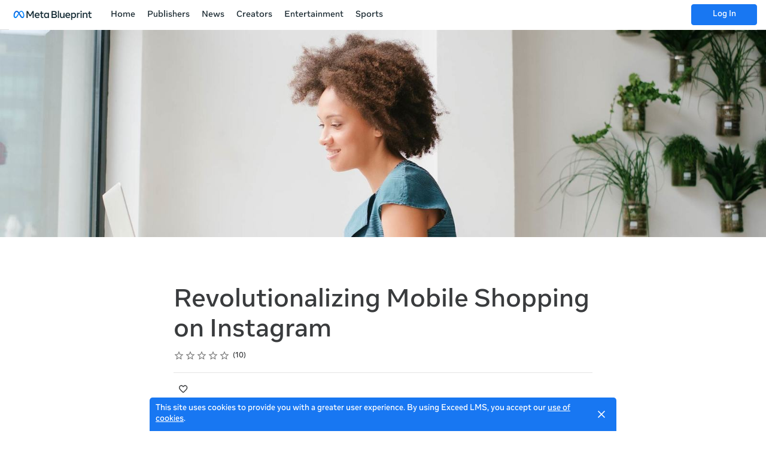

--- FILE ---
content_type: text/html; charset=utf-8
request_url: https://formedia.facebookblueprint.com/student/activity/238659-revolutionalizing-mobile-shopping-on-instagram?sid=6a9c8d0b-3504-4dfe-9dfa-87a27e459a0a&sid_i=4
body_size: 16481
content:

<!DOCTYPE html>
<html class="" lang="en" dir="ltr" data-timezone="America/New_York">
<head>

<script>
  window.Intellum = {
    ...window.Intellum,
    accountName: 'Learn new skills to build your brand or business',
    accountFullDomain: 'https://www.facebookblueprint.com/',
    datepickerI18n: {
      previousMonth: "Previous Month",
      nextMonth: "Next Month",
      weekdays: ["Sunday","Monday","Tuesday","Wednesday","Thursday","Friday","Saturday"],
      weekdaysShort: ["Sun","Mon","Tue","Wed","Thu","Fri","Sat"],
      months: ["January","February","March","April","May","June","July","August","September","October","November","December"],
    },
    i18nStrings: {
      add_text_here: "Add text here",
      in_days: "in {{COUNT}} days",
      in_hours: "in {{COUNT}} hours",
      in_minutes: "in {{COUNT}} minutes",
      in_one_hour: "in 1 hour",
      in_one_minute: "in 1 minute",
      item_dropped: "\"{{ITEM NAME}}\" dropped at position {{POSITION}} of {{TOTAL ITEMS}}.",
      item_grabbed: "\"{{ITEM NAME}}\" grabbed. Current position: {{POSITION}} of {{TOTAL ITEMS}}. Use up and down keys to move the item, space bar to drop it, Escape to cancel.",
      item_move_canceled: "Move of \"{{ITEM NAME}}\" canceled.",
      item_moved_to_position: "\"{{ITEM NAME}}\" moved to position {{POSITION}} of {{TOTAL ITEMS}}.",
      item_moved_to_position_in_list: "\"{{ITEM NAME}}\" moved to position {{POSITION}} of {{TOTAL ITEMS}} in \"{{LIST NAME}}.\"",
      live_now: "LIVE NOW",
      loading: "Loading...",
      processing_ellipsis: "Processing...",
      remove: "Remove",
      removing_ellipsis: "Removing...",
      saving_ellipsis: "Saving...",
      search_results: "Search Results",
      showing_item_position_of_total: "Showing item {{POSITION}} of {{TOTAL ITEMS}}",
      start_creating_content: "Start creating content",
      there_was_a_problem_getting_your_updates: "There was a problem in getting your updates.",
      tomorrow: "tomorrow",
      topicsSuggestionEmpty: "Sorry. We've run out of suggested topics.",
      topicsSelectionEmpty: "No topics have been assigned to this activity.",
      topicsFollowedSelectionEmpty: "No topics have been followed yet.",
      upload_canceled: "The upload was canceled.",
      uploadfile_no_file_selected: "No file selected",
      uploadfile_uploading_msg: "Uploading {{FILENAME}}",
      uploadfile_error_format_msg: "{{FILENAME}} is not the correct file type. Please try again.",
      uploadfile_error_size_coursefile_msg: "{{FILENAME}} is too large. Size limit: 10MB for images, 3GB for videos and audio.",
      uploadfile_error_size_msg: "{{FILENAME}} is too big. Please try again.",
      uploadfile_error_msg: "There was a problem uploading {{FILENAME}}. Please try again.",
      uploading_ellipsis: "Uploading...",
      use_menu_edit_html: "Use menu to edit HTML",
      when_datepicket_widget_appears: "When the datepicker widget appears, use arrow keys to navigate dates and select a date.",
    },
    mediumEditorI18n: {
      bold: "Bold",
      italic: "Italic",
      link: "Link",
      title: "Title",
      subtitle: "Subtitle",
      unorderedList: "Unordered List",
      orderedList: "Ordered List",
      quote: "Quote",
      linkPlaceholderText: "Paste or type a link...",
      save: "Save",
      close: "Close",
    },
    properties: {
      courseContentFileSizeConstraintsInMB: {
        image: 10485760,
        video: 3221225472,
        audio: 3221225472,
      },
    },
    translation_paths: {
        'ar': '/locales/ar.82eb70d8752db6fb99ff69988134ac3e.json',
        'bg': '/locales/bg.c7cc97dea99387391ce4000a82bfccfc.json',
        'bn': '/locales/bn.140455b821f1989b842da1ec1bb9df5d.json',
        'cs': '/locales/cs.94e96c864f5db7684d01c04354851d13.json',
        'da': '/locales/da.029a6258e33e99988d173cb1183ea637.json',
        'de': '/locales/de.27e2065e5794ca7ba3c943ce85d9835c.json',
        'el': '/locales/el.ed1f806487b4d36b7ac33c1dbdfc3a45.json',
        'en-AU': '/locales/en-AU.ebd89ff57f0b6b703674ebebe1d6bb00.json',
        'en-CA': '/locales/en-CA.26f1c2a40f9827febdd6eff9d9267f8c.json',
        'en-GB': '/locales/en-GB.81e81ddc55c661e9f5b0f6c81206f4df.json',
        'en-IN': '/locales/en-IN.0dc88e0e462cc707b85fc619dbfdc98e.json',
        'en-SG': '/locales/en-SG.6aad46d009323900eeb7a34884a21c39.json',
        'en': '/locales/en.eae06126a7a3cb1274079e70b55bf051.json',
        'es-419': '/locales/es-419.3a6538992d01f145b64d31b57df0472e.json',
        'es-MX': '/locales/es-MX.831cbf979324df824de58d32902e9918.json',
        'es': '/locales/es.83732d5c5207c7afe61ccb185d0e8018.json',
        'et': '/locales/et.c98359aa61c8bc881784ac0c2177e912.json',
        'fi': '/locales/fi.06ddf8e6b886b4bc960bb0ff0264ebce.json',
        'fr-CA': '/locales/fr-CA.339748a249e287df2a649cec1e3072c2.json',
        'fr': '/locales/fr.dab9e17b2acac25d80a661ba5c9c0d2e.json',
        'he': '/locales/he.62270d662a0b5630d60c0ec841c0bbea.json',
        'hi': '/locales/hi.ba939aa5160e1460bbbe0455594e9439.json',
        'hr': '/locales/hr.69702bbb0cd9571d90dc455a5e4b02a0.json',
        'hu': '/locales/hu.8b37181608775d9f0516160dfab7bb92.json',
        'id': '/locales/id.093c5fe13b0f582a3af7ee0db673b1dc.json',
        'it': '/locales/it.435558835c2ee67948f5dd554470ac81.json',
        'ja': '/locales/ja.de6b810f2b6c43de43b92466f2f9bbaf.json',
        'kn': '/locales/kn.21b08f9407a0ccec7f551f7382af1e20.json',
        'ko': '/locales/ko.2d10ce327009be7efd1664442f5fedd2.json',
        'lt': '/locales/lt.580b1ce3d05447f72bceeeb88f44e1b5.json',
        'lv': '/locales/lv.c5d3c1d787e53c5eac20beddc428e6cc.json',
        'mn': '/locales/mn.b80e1f22931d119cc603e6b3e9d276c8.json',
        'mr': '/locales/mr.3f6a1f8b9e44bb1c4cd5a2ba5260c460.json',
        'ms': '/locales/ms.486d614f3ff675e5c2f2ce42e407ac1d.json',
        'my': '/locales/my.b2fc4e5fa3021fbb74d7483f7a158ba9.json',
        'nb': '/locales/nb.c662a4186504217e5138f4405c5ac02b.json',
        'nl': '/locales/nl.f7ac85da1b8dfbc3ecdd55f4bc2bd037.json',
        'pl': '/locales/pl.788fc13f98adda8b56683a2a3597605e.json',
        'pt-BR': '/locales/pt-BR.83a244af60cee4362f6e9af4a0b25224.json',
        'pt-PT': '/locales/pt-PT.7be5e629f21e269201da96cf4bf274c8.json',
        'ro': '/locales/ro.ffcf617f4613e4936468f28e04ccd327.json',
        'ru': '/locales/ru.ba578a7c824c87375a1acbd449adc276.json',
        'si': '/locales/si.f273f442ed27994a2a51bb85ac0633f2.json',
        'sk': '/locales/sk.0059f5ef3205e28f17b3c9bdee2119da.json',
        'sl': '/locales/sl.536950420cbc990340740a1f19b67bc4.json',
        'sr-Cyrl': '/locales/sr-Cyrl.97abfc018aec6c152885627c7f516ad4.json',
        'sr-Latn': '/locales/sr-Latn.0e96c3f98395a3bcdebaecbdae8fa21b.json',
        'sv': '/locales/sv.22b37f3125ec620c9c915655ea0c84c5.json',
        'ta': '/locales/ta.0cf54a3070746cfbab4b00240f331e9d.json',
        'te': '/locales/te.b95c79b5e5af8d5710cbb50c77e4cc79.json',
        'th': '/locales/th.8a2d430a8c442fbe35e211e2185fd56b.json',
        'tr': '/locales/tr.268226fb3638d41cba7b84b4fcdfbc81.json',
        'uk': '/locales/uk.7daae2d305884359e564eefb9dcaee40.json',
        'vi': '/locales/vi.9138964f55bc054d63abfa4c30147ecb.json',
        'zh-CN': '/locales/zh-CN.77ddfc89407df36e6acd0c33145e5881.json',
        'zh-TW': '/locales/zh-TW.472774415ba4a4aa566a8460cc4e8176.json',
    },
  };
</script>



  <meta http-equiv="X-UA-Compatible" content="IE=edge">
  <link rel="icon" type="image/png" href="https://facebook-cdn.exceedlms.com/uploads/organizations/favicons/1261/small/M_Favicon_32x32.png?1637607841&amp;Policy=[base64]&amp;Signature=Ob4BIJBt~X1-w50mRi1OyxLLhHq-7PJiRXrRDt~3eZftSLQyREGS2z1LQftN63835Eq3iND59BsUiF1cERRsQQnrbc7lGHs025YBWlsKwC2oDO7UIBQINCVug~ncrPl~BuRf1wL2oWYYiDEjaZBumajFpv~RSJ5PdIlXaQaxFx79P5ZHCg6dd9xbhUK5t2p-Np1-nS62y97sf0RHAsA~fgEh92N2PT7rtNNMxel11K1UlzPsYES-uj05ojCqrVmeKQykt1X1J1rqPHPcBMHi4UTapX8T8j5ipyjRLni9pEbnMnhVUZa0RiwCBsyeqxhaWTmuISWGmTOzdzU2Mv5hnw__&amp;Key-Pair-Id=APKAJINUZDMKZJI5I6DA" sizes="16x16">
  <link rel="icon" type="image/png" href="https://facebook-cdn.exceedlms.com/uploads/organizations/favicons/1261/medium/M_Favicon_32x32.png?1637607841&amp;Policy=[base64]&amp;Signature=GVGdI2h87nocPn7fN0P2Mb0Q3VzXTlymEJ~E9t6RwKB0EwpAmffJt8al09WLKTqqp2kjdTFbdLPGClXn6V~JB6gmRtrr6~Y2nHAbHi8dh07~FTDjXrRNgwLqHd8yNqExuHy2KjS2nhYN765QZ3r9XYEjZ4pI4bgcNgxfBNK7yrxfi-SnCiU~PbokjifM0x8b5RNGkLDgXNzidHLS9XsotS6hj9ymAmAtEfSDwTOnpFU8PkueO3uH3hKACzshspAutbc3p74yqi3E6qsnC3TS7B2i14YrUJ3jcZqSBSljMFqcULYhNMzyVH2rtMjZKCkqWvcgzZPDu1y-mDBfKqvGSg__&amp;Key-Pair-Id=APKAJINUZDMKZJI5I6DA" sizes="32x32">
  <link rel="icon" type="image/png" href="https://facebook-cdn.exceedlms.com/uploads/organizations/favicons/1261/large/M_Favicon_32x32.png?1637607841&amp;Policy=[base64]&amp;Signature=SYgmCWAFZ-6Wx72PP7FUmzkhyprqFPBhYo5TqGIgPXwSRRMCkjUFfLg3TqSA6cbJR0IBwEg7hLRs5Z28F1w4dwZieQy9Va-fPOcVum4~SsTl8wEPdMyqBBxpACMxiO~5S0B3LFKklHsd-FF~~sRDMeo-txWbuheerilleGycunrF9VMLuk2xBrR~l7~tmDHvt~6yF-bQgjRwUSyQHEZGZcVLHYtJt45j8aJoO0TkOlaOKNITyZD0opoibPAmI8AUDMtvZjh0CMCeNzG7i27Q~YMOqVxNQXhv2f-0PBQGiPOE46ueyym-NzloyJb5Eh~mDuYv3HCgRR8hd1aPBhfJkw__&amp;Key-Pair-Id=APKAJINUZDMKZJI5I6DA" sizes="96x96">

  <meta charset="utf-8" />
  

    <meta name="viewport" content="width=device-width, initial-scale=1.0" />
    <meta name="apple-mobile-web-app-capable" content="yes">
    <meta name="apple-mobile-web-app-status-bar-style" content="white">







      <title>Revolutionalizing Mobile Shopping on Instagram : Learn new skills to build your brand or business</title>

    <meta name="description" content="







Learn all there is to know about Instagram Shopping. Whether you&#39;re in commerce or a creator, this webinar will show you the ways in which you can transform your online presence into a business.For Entertainment, News and Sports."/>


    <meta content="https://exceed-facebook-production-v2-main.s3.amazonaws.com/uploads/organizations/open_graph_images/1261/full/Opengraph_MetaBP__1200_630_updated.png" property="og:image" />


  <link rel="stylesheet" href="https://fonts.googleapis.com/css?family=Montserrat:100,100i,300,300i,400,400i,500,500i,700,700i&subset=latin-ext" media="all" />
<link rel="stylesheet" href="https://formedia.facebookblueprint.com/custom_fonts/1261/font_faces-1762444857576815.css" media="all" />

  <link rel="stylesheet" href="/assets/facebook/all-241a483d0d54aff7581773c6db0fc7f6ce0524419a693e9980ab828d63e23aad.css" media="all" />
  <link rel="stylesheet" href="/theme/1261-gked-as-of-sep-2025-for-media/1769597485/styles.css" media="all" />
  

  <meta name="csrf-param" content="authenticity_token" />
<meta name="csrf-token" content="NqJ5kjWSDb8FsFh2yom9qDQdNTosdfNHRtBIjt4/xa0iKW7wDMMqASo/mjpN0MaCt9GKfx+bXSYBrv7sM8TP6A==" />

      <meta property="og:type" content="exceedlms:lmscourse" />
<meta name="twitter:card" content="summary" />
<meta property="og:title" content="Revolutionalizing Mobile Shopping on Instagram" />
<meta property="og:url" content="https://formedia.facebookblueprint.com/student/activity/238659-revolutionalizing-mobile-shopping-on-instagram?sid=6a9c8d0b-3504-4dfe-9dfa-87a27e459a0a&amp;sid_i=4" />
  <meta property="og:image" content="https://exceed-facebook-production-v2-main.s3.amazonaws.com/uploads/resource_course_pictures/targets/419691/w550/tc-stocksy-txp561e3d139fq200-originaldelivery-701587.jpg" />
<meta property="og:site_name" content="Learn new skills to build your brand or business" />


<meta name="description" property="og:description" content="" />
<meta name="keywords" property="og:keywords" content="" />
  <meta property="exceed:course_type" content="CoursePage" />
  <meta property="exceed:embeddable" content="true" />
    <meta property="og:article:tag" content="Publishers" />
    <meta property="og:article:tag" content="For Media" />
    <meta property="og:article:tag" content="Creators" />
    <meta property="og:article:tag" content="Sports" />
    <meta property="og:article:tag" content=" Facebook for Media" />
    <meta property="og:article:tag" content="News" />
    <meta property="og:article:tag" content="Entertainment" />
    <meta property="og:article:tag" content="On-Demand ALL content" />
    <meta property="og:article:tag" content="Revenue Products" />
<meta property="og:locale" content="en" />

    <link rel="alternate" hreflang="en" href="https://www.facebookblueprint.com/student/page/238659-revolutionalizing-mobile-shopping-on-instagram" />

    <link rel="canonical" href="https://www.facebookblueprint.com/student/page/238659-revolutionalizing-mobile-shopping-on-instagram" />

  <script type="application/ld+json">
    {"@context":"http://schema.org","@type":"Course","inLanguage":"en","isAccessibleForFree":true,"courseCode":"FBMedia-ENG-OD-238659","coursePrerequisites":"none","name":"Revolutionalizing Mobile Shopping on Instagram","description":null,"keywords":["Publishers","For Media","Creators","Sports"," Facebook for Media","News","Entertainment","On-Demand ALL content","Revenue Products"],"image":"https://exceed-facebook-production-v2-main.s3.amazonaws.com/uploads/resource_course_pictures/targets/419691/w550/tc-stocksy-txp561e3d139fq200-originaldelivery-701587.jpg","url":"https://formedia.facebookblueprint.com/student/path/238659-revolutionalizing-mobile-shopping-on-instagram","provider":{"@type":"Organization","name":"Facebook - Blueprint"},"aggregateRating":{"@type":"AggregateRating","ratingValue":5.0,"reviewCount":10}}
  </script>



  

  <script>
    window.dataLayer = window.dataLayer || [];
    window.dataLayer.push(
      {'user_id': null}
    );
    window.dataLayer.push({'cluster': "facebook"});
      window.dataLayer.push(
        { 'course_id': 238659 },
        { 'enrollment_id': },
        { 'course_type': 'CoursePage' },
        { 'course_subtype': null },
        { 'is_enrolled': true }
      );
    window.dataLayer.push({'environment': "production"})
</script>

  <script>
    window.IntellumDataLayer = window.IntellumDataLayer || {"account":{"id":892,"name":"Learn new skills to build your brand or business"},"organization":{"id":1261,"code":"For Media","name":"[GKed as of Sep 2025] For Media"},"user":null,"course":{"id":238659,"code":"FBMedia-ENG-OD-238659","name":"Revolutionalizing Mobile Shopping on Instagram","author":"","locale":"en","type":"CoursePage","subtype":null,"price":null,"due_within":null,"completion_type":null,"duration":null,"published_on":null,"require_purchase":false,"version_number":1,"is_versioned":true,"custom_a":null,"custom_b":null,"custom_c":null,"custom_d":null,"custom_e":null,"custom_f":null,"custom_g":null,"custom_h":null,"custom_i":null,"custom_j":null,"taxonomy_tags":[{"id":517,"code":null,"name":"TW User Job Role: Agency Account \u0026 Strategy"}],"categories":[{"id":6377,"code":"Publishers Nav Bar","name":"Publishers"},{"id":6259,"code":"For Media","name":"For Media"},{"id":6374,"code":"Creators Nav Bar and HTML Block Homepage","name":"Creators"},{"id":6378,"code":"Sports Nav Bar","name":"Sports"},{"id":6262,"code":"For Media On-Demand HTML Block Homepage","name":" Facebook for Media"},{"id":6376,"code":"News Nav Bar","name":"News"},{"id":6375,"code":"Entertainment Nav Bar","name":"Entertainment"},{"id":6396,"code":"On-Demand ALL content","name":"On-Demand ALL content"},{"id":6614,"code":"","name":"Revenue Products"}],"difficulty":null,"review_average":5.0,"reviews_count":10},"course_session":null,"enrollment":{"id":null,"code":null,"started_on":"2026-01-28T18:15:41-05:00","enrolled_on":null,"due_on":null,"expires_on":null,"completed_on":null,"last_opened_on":null,"status":"in-progress","relationship_type":"recommended"},"page_type":"course","search":null};
</script>

  
  <script>
//<![CDATA[
window.gon={};gon.page_entity={"page_type":"course","course_id":238659,"course_version":1,"course_type":"CoursePage","locale":"en"};
//]]>
</script>
  <script async="1">

      function getCookie(name) {
        const value = `; ${document.cookie}`;
        const parts = value.split(`; ${name}=`);
        if (parts.length === 2) return parts.pop().split(';').shift();
      }

      function trackLinkClick(element) {
        snowplow('trackSelfDescribingEvent' + trackersToUse, {
          event: {
            schema: "iglu:com.intellum/link_click/jsonschema/1-0-0",
            data: {
              link_name: element.dataset.objectName || 'unnamed_link',
              link_title: element.dataset.objectTitle || (element.innerText || element.textContent).trim(),
              link_href: element.href
            }
          }
        })
      }

      function trackButtonClick(element) {
        snowplow('trackSelfDescribingEvent' + trackersToUse, {
          event: {
            schema: "iglu:com.intellum/button_click/jsonschema/1-0-0",
            data: {
              button_name: element.dataset.objectName || 'unnamed_button',
              button_title: element.dataset.objectTitle || (element.innerText || element.textContent).trim()
            }
          }
        })
      }

      (function (p, l, o, w, i, n, g) {
        if (!p[i]) {
          p.GlobalSnowplowNamespace = p.GlobalSnowplowNamespace || [];
          p.GlobalSnowplowNamespace.push(i);
          p[i] = function () {
            (p[i].q = p[i].q || []).push(arguments);
          };
          p[i].q = p[i].q || [];
          n = l.createElement(o);
          g = l.getElementsByTagName(o)[0];
          n.async = 1;
          n.src = w;
          g.parentNode.insertBefore(n, g);
        }
      })(
        window,
        document,
        "script",
        "/assets/snowplow/sp-001e8f5f3fd0505bcecf97203bd6a99b1633754ba364a4194b154bd8f90996ba.js",
        "snowplow"
      )

      snowplow("newTracker", "production-sp-production", "https://collector.intellumanalytics.com", {
        appId: "Facebook-892",
        platform: 'web',
        cookieSameSite: 'Lax',
        cookieSecure: true,
        discoverRootDomain: true,
        bufferSize: 1
      })

      snowplow("newTracker", "snowcat-production", "https://collector.staging.intellumanalytics.com", {
        appId: "Facebook-892",
        platform: 'web',
        cookieSameSite: 'Lax',
        cookieSecure: true,
        discoverRootDomain: true,
        bufferSize: 1
      })

      var context = [
        {
          schema: "iglu:com.intellum/page/jsonschema/1-0-7",
          data: Object.assign({}, gon.page_entity, {"is_embedded": (window === window.parent) ? false : true})
        },
        {
          schema: "iglu:com.intellum/account/jsonschema/1-0-1",
          data: {
            cluster_name: "Facebook",
            account_id: 892
          }
        },
        {
          schema: "iglu:com.intellum/user/jsonschema/1-0-2",
          data: {
            tracking_id: getCookie("tid") || null,
            user_id: null,
            organization_id: null
          }
        },
        {
          schema: "iglu:com.intellum/application/jsonschema/1-0-1",
          data: {
            application: "exceed",
            env: "production"
          }
        }
      ]

      snowplow('setUserId', null)
      snowplow('addGlobalContexts', context)

      var trackersToUse = ":production-sp-production;snowcat-production"

      function trackVideos() {
        videos = document.querySelectorAll('video')
        videos_arr = Array.from(videos)
        percent_bucket_size = 10
        videos_completed_percentage = {}

        function trackVideoUsage(video, videos_completed_percentage, percent_bucket_size) {
          totalLength = video.duration
          percentageCompleted = (video.currentTime / totalLength) * 100
          percentageCompletedRatio = Math.floor(percentageCompleted / percent_bucket_size)

          if (!videos_completed_percentage[video.id].has(percentageCompletedRatio)) {
            snowplow('trackSelfDescribingEvent' + trackersToUse, {
              event: {
                schema: "iglu:com.intellum/video_track/jsonschema/1-0-0",
                data: {
                  percentage_completed_bucket: percentageCompletedRatio * percent_bucket_size,
                  video_id: video.id,
                  percentage_completed: Math.floor(percentageCompleted),
                  video_size_in_s: Math.floor(video.duration),
                  video_current_time_in_s: Math.floor(video.currentTime)
                }
              }
            })
            videos_completed_percentage[video.id].add(percentageCompletedRatio)
          }
        }

        videos_arr.forEach(video => {
          if (video.id) {
            video.ontimeupdate = function () {
              if (!videos_completed_percentage[video.id]) {
                videos_completed_percentage[video.id] = new Set()
              }
              trackVideoUsage(video, videos_completed_percentage, percent_bucket_size)
            }
          }
        })
      }

      snowplow("enableActivityTracking" + trackersToUse, { // The enableActivityTracking method must be called before the trackPageView method (https://docs.snowplowanalytics.com/docs/collecting-data/collecting-from-own-applications/javascript-trackers/javascript-tracker/javascript-tracker-v3/tracking-events/#activity-tracking-page-pings)
        minimumVisitLength: 10,
        heartbeatDelay: 10
      })

      snowplow('trackPageView' + trackersToUse, {})
      snowplow('enableErrorTracking' + trackersToUse, {})
      snowplow('enableFormTracking' + trackersToUse, {})

      document.addEventListener('DOMContentLoaded', function() {
        // Track clicks on buttons
        buttons = document.getElementsByTagName("button")
        button_arr = Array.from(buttons)
        button_arr.forEach(element => {
          element.addEventListener("click", function () {
            snowplow('trackSelfDescribingEvent' + trackersToUse, {
              event: {
                schema: "iglu:com.intellum/button_click/jsonschema/1-0-0",
                data: {
                    button_name: element.dataset.objectName || 'unnamed_button',
                    button_title: (element.innerText || element.textContent).trim()
                }
              }
            })
          })
        })

        // Track clicks on links
        links = document.getElementsByTagName("a")
        links_arr = Array.from(links)
        links_arr.forEach(element => {
          element.addEventListener("click", function () {
            snowplow('trackSelfDescribingEvent' + trackersToUse, {
              event: {
                schema: "iglu:com.intellum/link_click/jsonschema/1-0-0",
                data: {
                  link_name: element.dataset.objectName || 'unnamed_link',
                  link_title: (element.innerText || element.textContent).trim(),
                  link_href: element.href
                }
              }
            })
          })
          element.addEventListener("auxclick", function () {
            snowplow('trackSelfDescribingEvent' + trackersToUse, {
              event: {
                schema: "iglu:com.intellum/link_click/jsonschema/1-0-0",
                data: {
                  link_name: element.dataset.objectName || 'unnamed_link',
                  link_title: (element.innerText || element.textContent).trim(),
                  link_href: element.href
                }
              }
            })
          })
        })

        // Track video usage
        trackVideos()

        // Track catalog cards impressions
        if (gon.page_entity && gon.page_entity["page_type"] == 'homepage') {
          prevVisibleCatalogCards = new Set()
          maxChecks = 20
          checkInterval = 5000
          currentCheck = 0

          function checkNewCatalogCards(prevVisibleCatalogCards) {
            catalogCards = Array.from(document.getElementsByClassName("catalogcards"))
            catalogCards.forEach((el, index) => {
              if (el.getElementsByTagName("h2")[0]) {
                title = el.getElementsByTagName("h2")[0].innerText
                courses = Array.from(el.getElementsByClassName("catalogcard"))
                  .map(el => {
                    return {
                      course_id: parseInt(el.dataset.courseId, 10),
                      course_type: el.dataset.courseType
                    }
                  })
                  .filter(el => !isNaN(el["course_id"]))

                if (courses.length != 0 && !prevVisibleCatalogCards.has(title)) {
                  snowplow('trackSelfDescribingEvent' + trackersToUse, {
                    event: {
                      schema: "iglu:com.intellum/gallery_impression/jsonschema/1-0-0",
                      data: {
                        title: title,
                        gallery_position: index,
                        results: courses
                      }
                    }
                  })
                  prevVisibleCatalogCards.add(title)
                }
              }
            })
          }
          checkNewCatalogCards(prevVisibleCatalogCards)
          const catalogCheckInterval = setInterval(function() {
            checkNewCatalogCards(prevVisibleCatalogCards)
            if (currentCheck > maxChecks) {
              clearInterval(catalogCheckInterval)
            }
            currentCheck += 1
          }, checkInterval)
        }

        if (gon.page_entity && gon.page_entity["page_type"] == 'search_result_page') {
          searchList = document.getElementsByTagName("exceed-filter-content")[0]
          if (searchList != undefined) {
            courses = Array.from(searchList.getElementsByTagName("article")).map(x => {
              return {
                course_id: parseInt(x.dataset.courseId, 10),
                course_type: x.dataset.courseType
              }
            })
            snowplow('trackSelfDescribingEvent' + trackersToUse, {
              event: {
                schema: "iglu:com.intellum/search_impression/jsonschema/1-0-2",
                data: {
                  search_query: gon.page_entity["search_query"],
                  results: courses
                }
              }
            })
          }
        }

      }, false)
  </script>



  <!-- Intellum GA4 script -->
  <script async src="https://www.googletagmanager.com/gtag/js?id=G-9QZZZPK0JH"></script>
  <script>
    window.dataLayer = window.dataLayer || [];
    function gtag(){dataLayer.push(arguments);}
    gtag('js', new Date());

    gtag('config', 'G-9QZZZPK0JH');
  </script>

  <script>
    window.ga=window.ga||function(){(ga.q=ga.q||[]).push(arguments)};ga.l=+new Date;

        ga('create', 'UA-45326746-3', 'auto', {'name': 'intellumTracker'});
    ga('intellumTracker.set', 'anonymizeIp', true);
    ga('intellumTracker.send', 'pageview');
  </script>
  <script type="text/javascript" async src='https://www.google-analytics.com/analytics.js'></script>




    <script type="text/javascript" >
    !function(f,b,e,v,n,t,s){if(f.fbq)return;n=f.fbq=function(){n.callMethod?
              n.callMethod.apply(n,arguments):n.queue.push(arguments)};if(!f._fbq)f._fbq=n;
            n.push=n;n.loaded=!0;n.version='2.0';n.queue=[];t=b.createElement(e);t.async=!0;
            t.src=v;s=b.getElementsByTagName(e)[0];s.parentNode.insertBefore(t,s)}(window,
                  document,'script','//connect.facebook.net/en_US/fbevents.js');

    fbq('init', '486822841454810');
    fbq('track', 'PageView');

      fbq('track', 'ViewContent', {
          content_name: 'Launch-revolutionalizing-mobile-shopping-on-instagram-FBMedia-ENG-OD-238659',
          content_ids:  [238659],
          content_type: 'product'
      });

    document.addEventListener("DOMContentLoaded", function() {
      $("a[data-analytics-launch-type], input[data-analytics-launch-type], button[data-analytics-launch-type]").on("click", function() {
        var launchType = $(this).data("analytics-launch-type");
        var activityID = $(this).data("course-id");
        if (typeof(fbq) == "function") {
              fbq('track', 'ViewContent', {
                    content_name: launchType,
                    content_ids:  [activityID],
                    content_type: 'product'
                  });
            }
      });
    });


  </script>
  <noscript>
    <img height="1" width="1" style="display:none" src="https://www.facebook.com/tr?id=486822841454810&ev=PageView&noscript=1" />
  </noscript>



  




    <script  async="async" src="https://intellum.s3.amazonaws.com/javascript/facebook-lock-until-login-v8.js"></script>

    <script  async="async" src="/javascripts/move_locale_menu_to_navbar.js"></script>





  
</head>

<body class="body--logged-out" data-controller="activity" data-action="show" data-custom-ui="facebook">

  

  


  <a href="#main" class="skip2content">
    Skip to main content
  </a>
      
  <div id="gdpr-consent" class="consent u-orgcolor--bg">
  <div class="consent__content">
    <span class="consent__text">This site uses cookies to provide you with a greater user experience. By using Exceed LMS, you accept our <a href='https://www.intellum.com/privacy-policy' target='_BLANK' class='whatsnew__link'>use of cookies</a>.</span>
  </div>
  <div class="consent__actions">
    <button type="button" id="gdpr-consent__button" class="consent__close" aria-label="Close">
      <svg xmlns="http://www.w3.org/2000/svg" viewBox="0 0 35 35" aria-hidden="true" class="consent__icon btnicon" focusable="false">
  <g aria-hidden="true" fill="currentColor">
    <path d="M11.84,24.57 L24.57,11.84 L23.16,10.43 L10.43,23.16 z"></path>
    <path d="M10.43,11.84 L23.16,24.57 L24.57,23.16 L11.84,10.43 z"></path>
  </g>
</svg>

    </button>
  </div>
</div>




<div class="appheader appheader--exceed u-org--header">

    
<div class="appheader__navigation">

  <div class="appheader__section appheader__section--title u-org--header">

      <exceed-nav-menu trigger-el-selector=".appheader__button--appnavmobile" menu-el-selector=".appnav--mobile" menu-visible-class="appnav--mobilevisible" option-el-selector=".navmenu__option">
        <button type="button" class="appheader__button appheader__button--appnavmobile u-org--header" aria-label="Toggle Navigation">
          <svg xmlns="http://www.w3.org/2000/svg" viewBox="0 0 35 35" aria-hidden="true" class="appheader__icon" focusable="false">
  <path aria-hidden="true" d="M8.5 23.5h18v-2h-18v2zm0-5h18v-2h-18v2zm0-7v2h18v-2h-18z" fill="currentColor"></path>
  <path aria-hidden="true" fill="none" d="M0 0h35v35H0z"></path>
</svg>

        </button>

        <nav class="appnav appnav--mobile">

          <ul class="appnav__list--mobile">
              <li class="navmenu__listitem--mobile navmenu__option">
      <a class="appnav__link appnav__link--mobile" href="/student/catalog">
          <svg xmlns="http://www.w3.org/2000/svg" viewBox="0 0 24 24" aria-hidden="true" class="appnav__icon appnav__icon--left" focusable="false">
  <g aria-hidden="true" fill="currentColor">
    <path d="M12,5.69l5,4.5V18h-2v-5c0-0.552-0.448-1-1-1h-4c-0.552,0-1,0.448-1,1v5H7v-7.81L12,5.69 M11.666,3.301l-8.697,7.827   C2.628,11.435,2.845,12,3.303,12H5v7c0,0.552,0.448,1,1,1h4c0.552,0,1-0.448,1-1v-5h2v5c0,0.552,0.448,1,1,1h4c0.552,0,1-0.448,1-1   v-7h1.697c0.458,0,0.675-0.565,0.334-0.872l-8.697-7.827C12.144,3.13,11.856,3.13,11.666,3.301z"></path>
  </g>
</svg>

          <span class="appnav__label">
            Home
          </span>
</a></li>  <li class="navmenu__listitem--mobile navmenu__option">
      <a class="appnav__link appnav__link--mobile" href="/student/catalog/list?category_ids=6377-publishers">
          <svg xmlns="http://www.w3.org/2000/svg" viewBox="0 0 24 24" aria-hidden="true" class="appnav__icon appnav__icon--left" focusable="false">
  <g aria-hidden="true" fill="currentColor">
    <path d="M19,5v14H5V5H19 M19,3H5C3.895,3,3,3.895,3,5v14c0,1.105,0.895,2,2,2h14c1.105,0,2-0.895,2-2V5C21,3.895,20.105,3,19,3L19,3   z M17,7H7v2h10V7L17,7z M17,11H7v2h10V11L17,11z M17,15H7v2h10V15L17,15z"></path>
  </g>
</svg>

          <span class="appnav__label">
            Publishers
          </span>
</a></li>  <li class="navmenu__listitem--mobile navmenu__option">
      <a class="appnav__link appnav__link--mobile" href="/student/catalog/list?category_ids=6376-news">
          <svg xmlns="http://www.w3.org/2000/svg" viewBox="0 0 24 24" aria-hidden="true" class="appnav__icon appnav__icon--left" focusable="false">
  <g aria-hidden="true" fill="currentColor">
    <path d="M19,5v14H5V5H19 M19,3H5C3.895,3,3,3.895,3,5v14c0,1.105,0.895,2,2,2h14c1.105,0,2-0.895,2-2V5C21,3.895,20.105,3,19,3L19,3   z M17,7H7v2h10V7L17,7z M17,11H7v2h10V11L17,11z M17,15H7v2h10V15L17,15z"></path>
  </g>
</svg>

          <span class="appnav__label">
            News
          </span>
</a></li>  <li class="navmenu__listitem--mobile navmenu__option">
      <a class="appnav__link appnav__link--mobile" href="/student/catalog/list?category_ids=6374-creators">
          <svg xmlns="http://www.w3.org/2000/svg" viewBox="0 0 24 24" aria-hidden="true" class="appnav__icon appnav__icon--left" focusable="false">
  <g aria-hidden="true" fill="currentColor">
    <path d="M19,5v14H5V5H19 M19,3H5C3.895,3,3,3.895,3,5v14c0,1.105,0.895,2,2,2h14c1.105,0,2-0.895,2-2V5C21,3.895,20.105,3,19,3L19,3   z M17,7H7v2h10V7L17,7z M17,11H7v2h10V11L17,11z M17,15H7v2h10V15L17,15z"></path>
  </g>
</svg>

          <span class="appnav__label">
            Creators
          </span>
</a></li>  <li class="navmenu__listitem--mobile navmenu__option">
      <a class="appnav__link appnav__link--mobile" href="/student/catalog/list?category_ids=6375-entertainment">
          <svg xmlns="http://www.w3.org/2000/svg" viewBox="0 0 24 24" aria-hidden="true" class="appnav__icon appnav__icon--left" focusable="false">
  <g aria-hidden="true" fill="currentColor">
    <path d="M19,5v14H5V5H19 M19,3H5C3.895,3,3,3.895,3,5v14c0,1.105,0.895,2,2,2h14c1.105,0,2-0.895,2-2V5C21,3.895,20.105,3,19,3L19,3   z M17,7H7v2h10V7L17,7z M17,11H7v2h10V11L17,11z M17,15H7v2h10V15L17,15z"></path>
  </g>
</svg>

          <span class="appnav__label">
            Entertainment
          </span>
</a></li>  <li class="navmenu__listitem--mobile navmenu__option">
      <a class="appnav__link appnav__link--mobile" href="/student/catalog/list?category_ids=6378-sports">
          <svg xmlns="http://www.w3.org/2000/svg" viewBox="0 0 24 24" aria-hidden="true" class="appnav__icon appnav__icon--left" focusable="false">
  <g aria-hidden="true" fill="currentColor">
    <path d="M19,5v14H5V5H19 M19,3H5C3.895,3,3,3.895,3,5v14c0,1.105,0.895,2,2,2h14c1.105,0,2-0.895,2-2V5C21,3.895,20.105,3,19,3L19,3   z M17,7H7v2h10V7L17,7z M17,11H7v2h10V11L17,11z M17,15H7v2h10V15L17,15z"></path>
  </g>
</svg>

          <span class="appnav__label">
            Sports
          </span>
</a></li>

          </ul>

        </nav>
      </exceed-nav-menu>

      <a class="appheader__titlelink u-org--header" href="/"><img class="appheader__titleimage" alt="Learn new skills to build your brand or business" src="https://facebook-cdn.exceedlms.com/uploads/organizations/branding_logos/1261/full/Meta_Blueprint_lockup_positive_primary_RGB__281_29.png?1637179260&amp;Policy=[base64]&amp;Signature=[base64]~pTzjuE47gd7m7ovFM2pX754AcY50vH-08UNFNgEDQYOIzXiD5R~O91OCbtbTky2MSOS3BmY5CA__&amp;Key-Pair-Id=APKAJINUZDMKZJI5I6DA" /></a>

      <nav class="appnav appnav--text">
        <exceed-nav-text>
          <ul class="appnav__list">
                <li class="appnav__listitem appnav__listitem--text">
      <a class="appnav__link appnav__link--text u-org--header u-orgcolor--borderhover" href="/student/catalog">
          Home
</a></li>  <li class="appnav__listitem appnav__listitem--text">
      <a class="appnav__link appnav__link--text u-org--header u-orgcolor--borderhover" href="/student/catalog/list?category_ids=6377-publishers">
          Publishers
</a></li>  <li class="appnav__listitem appnav__listitem--text">
      <a class="appnav__link appnav__link--text u-org--header u-orgcolor--borderhover" href="/student/catalog/list?category_ids=6376-news">
          News
</a></li>  <li class="appnav__listitem appnav__listitem--text">
      <a class="appnav__link appnav__link--text u-org--header u-orgcolor--borderhover" href="/student/catalog/list?category_ids=6374-creators">
          Creators
</a></li>  <li class="appnav__listitem appnav__listitem--text">
      <a class="appnav__link appnav__link--text u-org--header u-orgcolor--borderhover" href="/student/catalog/list?category_ids=6375-entertainment">
          Entertainment
</a></li>  <li class="appnav__listitem appnav__listitem--text">
      <a class="appnav__link appnav__link--text u-org--header u-orgcolor--borderhover" href="/student/catalog/list?category_ids=6378-sports">
          Sports
</a></li>
              <li class="appnav__listitem" hidden>
                <exceed-nav-menu class="navmenu">
                  <button name="button" type="button" role="button" class="appnav__link appnav__link--more navmenu__trigger u-org--header" aria-haspopup="true" aria-expanded="false" aria-label="More">
                      <svg xmlns="http://www.w3.org/2000/svg" viewBox="0 0 18 18" aria-hidden="true" class="appnav__icon" focusable="false">
  <g aria-hidden="true" fill="currentColor">
    <path d="M9,6c0.825,0,1.5-0.675,1.5-1.5S9.825,3,9,3S7.5,3.675,7.5,4.5S8.175,6,9,6z M9,7.5C8.175,7.5,7.5,8.175,7.5,9s0.675,1.5,1.5,1.5s1.5-0.675,1.5-1.5S9.825,7.5,9,7.5z M9,12c-0.825,0-1.5,0.675-1.5,1.5S8.175,15,9,15s1.5-0.675,1.5-1.5     S9.825,12,9,12z"></path>
  </g>
</svg>

</button>                  <ul class="appnav__sublist navmenu__menu"></ul>
                </exceed-nav-menu>
              </li>
          </ul>
</exceed-nav-text>      </nav>
  </div>

  <div class="appheader__section u-org--header">


        
  <div class="direct-login">
    <a class="button button--primary button--appheader" id="facebook_login_link" rel="external" href="https://www.facebook.com/v20.0/dialog/oauth?client_id=740202109352935&amp;response_type=code&amp;scope=public_profile,email&amp;state=47441563598e3f7815a594ec469db8e3cf1b28ac0ab11370bda9b87b444269d9&amp;redirect_uri=https://formedia.facebookblueprint.com/authentication/fb_callback">
      Log In
    </a>
</div>



  </div>

</div>


    
</div>



  

  <main class="main main--student" id="main" >


      


<div class="coursepage" data-scroll-y-state>

  <div class="coursepage__content">


  <article class="coursepage__contentmain page" >



          <div class="course__fullwidthcontainer">
  <div class="hero hero--course" style="--hero-ratio: 27.083333333333332%; --hero-ratio-mobile: 56.038647342995176%;"><picture alt="" class="hero__image"><source media="(min-width: 480px)" srcset="https://facebook-cdn.exceedlms.com/uploads/resource_hero_pictures/targets/418483/w550/tc-stocksy-txp561e3d139fq200-originaldelivery-701587-281-29.jpg?Policy=[base64]&amp;Signature=OUkPcbHfp5qDY7tzqp-FmpzKWNhy2QgIKBxBZY2mUmsbZPltP0fpHNFmYPE~RSIj2GnlfAPWZhZI9ybWxHPORSYe3b7KYCamoAdr1yQdIcMN~ovb6vAGkPsD31LMACaSZTGssKdmRj8zcTNgkibM7Zm6yvPZI5x38-okb6MrVeejLRNW5NUnGNyaGNJwZf27qIjHxcukln2Gr2ajiJbljlqL71dUveU9zON326LXQvwOSpUgtq~BABgQrDVkBUcnODAnFrLr3brBnazit44ZhrKSnsCX58Q3MYYHMymo2ByRZCiJE-WQVAdgn8X9hSQepifHd55kcqxGGluwEtAABA__&amp;Key-Pair-Id=APKAJINUZDMKZJI5I6DA 550w, https://facebook-cdn.exceedlms.com/uploads/resource_hero_pictures/targets/418483/w800/tc-stocksy-txp561e3d139fq200-originaldelivery-701587-281-29.jpg?Policy=[base64]&amp;Signature=WQ3dEYOYUsr~YUJX4OD2neB79aT~rI2~DeMJ8--dD6oWPlaZi0v9NRSauz2YCTBTxaIcpXssV~95ljiMpbXd69tVw3QwHVIMUUL-QVUWhgfdexujO7HDZcNUbM~AMrn0vJs0hJlpbc2ga5jDbapmWf7ZlCctspLPSKNm2Rl-ZvCZkuxK3WyhpVh~k9GxOZ--ndb169Wj5qZ6ABqaMkNlQHj2K9B6tTDJO5wdT-UsQs-J9u8PwvNQUqqfMYkeF2WnkuMod4Kw7zUaQECSb1Jhq9r5on7guXZv5X6HuiM-NMwThUcEF-6SRFLbW53cxhTE41L66DO7tHIJoJG18TWODg__&amp;Key-Pair-Id=APKAJINUZDMKZJI5I6DA 800w, https://facebook-cdn.exceedlms.com/uploads/resource_hero_pictures/targets/418483/w1100/tc-stocksy-txp561e3d139fq200-originaldelivery-701587-281-29.jpg?Policy=[base64]&amp;Signature=HJA4arMMqLJ0Pi~Wvrv8UD63Gb47W0bVEoPn7~HcePMFYBELSWIBjQaixf2cSFS54s8DN~XlTd4GSzM6u8ZRRf0oouolthl9PRzzIG04x95JAuBX~dAZSBR~r2M8gmO-OwzbFov3UqezzD1mVgd1xL2V~CKFTZpF5TnGcqPXyIr3wU2DW2GDWbhN1ppwSA-3sUZID44eMaCi3fVaym8ngTxG-3HzdScaVwtyq1Cq0GciJzmYV-gxdQj16XiOMYgAfOHe5USwIg4bqUyMBUzD5oBSEBJ5Jqk6otaw9ag~IsKCtkY8UhEBT2zKpG8HoLx5OCre7vVIDIKsM7z7KD~83Q__&amp;Key-Pair-Id=APKAJINUZDMKZJI5I6DA 1100w, https://facebook-cdn.exceedlms.com/uploads/resource_hero_pictures/targets/418483/w1600/tc-stocksy-txp561e3d139fq200-originaldelivery-701587-281-29.jpg?Policy=[base64]&amp;Signature=eMk4WnOXT64A9OtZstnFjztbtAgFnvq76kp5PASgfyVt~IFz-39KSQ4btu7m5tlVBkdbsJ0gIQ6jlcnivR0se-vmNadgoNDERPYA7lumaxANXcqoxF5yd57xyqcyWa6f2yRW7BY1Sg8Jj~g0jrQFltGw74hlZ-boIiwwxMZsdg~pfm16IE~576TlVpEJWr8Wyw0~s9T7h2mhVOQVMvETy580CI9xr3gEgWavI11JdrlUYIuLFfWwQ1hDyH2BVeysQ7meSs7XW6k8NtW97E~CVUC0kIWm~U9OG2dFY3YINgpJBPXUb0O~nuAsNICUnjvGcq6MlKYFIuCvB4wqroaMgA__&amp;Key-Pair-Id=APKAJINUZDMKZJI5I6DA 1600w, https://facebook-cdn.exceedlms.com/uploads/resource_hero_pictures/targets/418483/w2400/tc-stocksy-txp561e3d139fq200-originaldelivery-701587-281-29.jpg?Policy=[base64]&amp;Signature=CP1WIeNOmLp8eqUmZK9iZCTiyuZG2htOWuH4c2p4p7LjEs4jDn7zhLz3ON78qZEUCBy51vEKdjzTQEzybfl7-SwKD~GStsqsxVTTojbVfL12l6JYtyanoWj4VfbYhRNvSiAKiNtHu5mYByb-~oR7GdSbEJS16dJvy9RJnlAa4ovwM6EBYJPMMyX6o0Pnrjpf8M0wAl~Y-owwfOmWbRk7Bnb2rqQyx91qzUlpCSmt2~7Gl-MBF4FmgUmFoCyPIcndKUIrE6QPRvJukgUFL4-cvzBfak51DIydIkzS7WbVL7qvxlLf71kwHLWV0YJIQwiegzSblU7bkYRx~DrMKf9Z-A__&amp;Key-Pair-Id=APKAJINUZDMKZJI5I6DA 2400w"></source><source media="(max-width: 479px)" srcset="https://facebook-cdn.exceedlms.com/uploads/resource_hero_pictures/mobile_targets/418483/original/tc-Stocksy_txp561e3d139fq200_OriginalDelivery_701587__282_29.jpg?1608073527&amp;Policy=[base64]~MTYwODA3MzUyNyIsIkNvbmRpdGlvbiI6eyJEYXRlTGVzc1RoYW4iOnsiQVdTOkVwb2NoVGltZSI6MTc2OTcxNzQ1MH19fV19&amp;Signature=Y0Sl9V-xIH2kqDMz9uluVDvoM7KdAJJJ7C4jRKD69WyClVIBM1WKCp0VPM7VcNe9T-rmgSeAtnA1mxlfcvXiHgOxG1A3w1~WAPr7a7OYPWOXamFTcCvXxlM5Bg-A7QIiCXy1b8e9P~DSxAjgCE~U~EwN0JASOSlgKJB2W1NRPTd4Sm4To~CvB4jD8bQClyJ~iocOSdegEq24LEsnwXdzAJs6PaJ36bXvypfDkRinppW3HY5U2~bGCEyss4gOSo~Xq3vRQdoHIVVuwTiyKpvpx8ZKCJrWg0hI5srMS-kQjB4GbQe4r2iKsWE0MixbhHDFvBg2Vvu8H~-eVTQCUr0hqw__&amp;Key-Pair-Id=APKAJINUZDMKZJI5I6DA 550w"></source><img alt="" class="hero__image" src="https://facebook-cdn.exceedlms.com/uploads/resource_hero_pictures/targets/418483/w550/tc-stocksy-txp561e3d139fq200-originaldelivery-701587-281-29.jpg?Policy=[base64]&amp;Signature=OUkPcbHfp5qDY7tzqp-FmpzKWNhy2QgIKBxBZY2mUmsbZPltP0fpHNFmYPE~RSIj2GnlfAPWZhZI9ybWxHPORSYe3b7KYCamoAdr1yQdIcMN~ovb6vAGkPsD31LMACaSZTGssKdmRj8zcTNgkibM7Zm6yvPZI5x38-okb6MrVeejLRNW5NUnGNyaGNJwZf27qIjHxcukln2Gr2ajiJbljlqL71dUveU9zON326LXQvwOSpUgtq~BABgQrDVkBUcnODAnFrLr3brBnazit44ZhrKSnsCX58Q3MYYHMymo2ByRZCiJE-WQVAdgn8X9hSQepifHd55kcqxGGluwEtAABA__&amp;Key-Pair-Id=APKAJINUZDMKZJI5I6DA" /></picture></div>
</div>


        

        <header class="page__header" data-save-state-restore-el>
          
            <div class="pgheading pgheading--has-my-learning">
    <h1 class="pgheading__name" dir="ltr">
      Revolutionalizing Mobile Shopping on Instagram
    </h1>
    <ul class="pgheading__meta activitymeta activitymeta--heading">


        <li class="activitymeta__item page__metaratings" id="course-rating">
          <div class="rating__container" id="activity-rating-container" data-rating-url="/student/reviews/rating/238659-revolutionalizing-mobile-shopping-on-instagram">
  <form id="activity-rating" class="rating rating--disabled hint--top hint--mobile" data-rating-enabled="false" data-review-enabled="false" data-rating="false" data-rating-value="5.0" data-student-rated="false" data-dialog-id="activity_reviews_dialog" data-dialog-url="/student/reviews/list/238659" data-hint-when-complete="Review this activity" data-disable-hint-a11y="true" action="/student/reviews?course_id=238659" accept-charset="UTF-8" method="post"><input type="hidden" name="authenticity_token" value="YO2Fd2y8AvfIYSZ4YYNAs4XTQodHzuPlGeeqoNHO08NBOhlufduiUe07Pt7FlkmlLCU0CEzZUEoIdRhGvH4cIQ==" autocomplete="off" />
    <fieldset class="rating__fieldset">
      <legend class="a11y-atonly">Rating</legend>
        <input type="radio" name="review[stars]" id="stars_1" value="1" required="required" aria-hidden="true" />
        <label data-behavior="submit.rating" for="stars_1">
          <span class="a11y-atonly">1 star</span>
          <svg xmlns="http://www.w3.org/2000/svg" viewBox="0 0 48 48" aria-hidden="true" class="rating__star" focusable="false">
  <path aria-hidden="true" d="M13.875,38.875 L16.625,27.562 L7.688,19.688 L19.312,18.625 L24,7.75 L28.75,18.625 L40.375,19.688 L31.562,27.5 L34.062,38.812 L24,32.875 z" stroke-width="3"></path>
  <path aria-hidden="true" d="M11.64,42 L14.92,27.94 L4,18.48 L18.38,17.26 L24,4 L29.62,17.24 L44,18.48 L33.1,27.94 L36.36,42 L24,34.54 z" stroke="transparent" stroke-width="0"></path>
  <path aria-hidden="true" d="M11.64,42 L14.92,27.94 L4,18.48 L18.38,17.26 L24,4 L24,34.54 z" fill="currentColor" stroke="transparent" stroke-width="0"></path>
</svg>

</label>        <input type="radio" name="review[stars]" id="stars_2" value="2" required="required" aria-hidden="true" />
        <label data-behavior="submit.rating" for="stars_2">
          <span class="a11y-atonly">2 stars</span>
          <svg xmlns="http://www.w3.org/2000/svg" viewBox="0 0 48 48" aria-hidden="true" class="rating__star" focusable="false">
  <path aria-hidden="true" d="M13.875,38.875 L16.625,27.562 L7.688,19.688 L19.312,18.625 L24,7.75 L28.75,18.625 L40.375,19.688 L31.562,27.5 L34.062,38.812 L24,32.875 z" stroke-width="3"></path>
  <path aria-hidden="true" d="M11.64,42 L14.92,27.94 L4,18.48 L18.38,17.26 L24,4 L29.62,17.24 L44,18.48 L33.1,27.94 L36.36,42 L24,34.54 z" stroke="transparent" stroke-width="0"></path>
  <path aria-hidden="true" d="M11.64,42 L14.92,27.94 L4,18.48 L18.38,17.26 L24,4 L24,34.54 z" fill="currentColor" stroke="transparent" stroke-width="0"></path>
</svg>

</label>        <input type="radio" name="review[stars]" id="stars_3" value="3" required="required" aria-hidden="true" />
        <label data-behavior="submit.rating" for="stars_3">
          <span class="a11y-atonly">3 stars</span>
          <svg xmlns="http://www.w3.org/2000/svg" viewBox="0 0 48 48" aria-hidden="true" class="rating__star" focusable="false">
  <path aria-hidden="true" d="M13.875,38.875 L16.625,27.562 L7.688,19.688 L19.312,18.625 L24,7.75 L28.75,18.625 L40.375,19.688 L31.562,27.5 L34.062,38.812 L24,32.875 z" stroke-width="3"></path>
  <path aria-hidden="true" d="M11.64,42 L14.92,27.94 L4,18.48 L18.38,17.26 L24,4 L29.62,17.24 L44,18.48 L33.1,27.94 L36.36,42 L24,34.54 z" stroke="transparent" stroke-width="0"></path>
  <path aria-hidden="true" d="M11.64,42 L14.92,27.94 L4,18.48 L18.38,17.26 L24,4 L24,34.54 z" fill="currentColor" stroke="transparent" stroke-width="0"></path>
</svg>

</label>        <input type="radio" name="review[stars]" id="stars_4" value="4" required="required" aria-hidden="true" />
        <label data-behavior="submit.rating" for="stars_4">
          <span class="a11y-atonly">4 stars</span>
          <svg xmlns="http://www.w3.org/2000/svg" viewBox="0 0 48 48" aria-hidden="true" class="rating__star" focusable="false">
  <path aria-hidden="true" d="M13.875,38.875 L16.625,27.562 L7.688,19.688 L19.312,18.625 L24,7.75 L28.75,18.625 L40.375,19.688 L31.562,27.5 L34.062,38.812 L24,32.875 z" stroke-width="3"></path>
  <path aria-hidden="true" d="M11.64,42 L14.92,27.94 L4,18.48 L18.38,17.26 L24,4 L29.62,17.24 L44,18.48 L33.1,27.94 L36.36,42 L24,34.54 z" stroke="transparent" stroke-width="0"></path>
  <path aria-hidden="true" d="M11.64,42 L14.92,27.94 L4,18.48 L18.38,17.26 L24,4 L24,34.54 z" fill="currentColor" stroke="transparent" stroke-width="0"></path>
</svg>

</label>        <input type="radio" name="review[stars]" id="stars_5" value="5" required="required" aria-hidden="true" />
        <label data-behavior="submit.rating" for="stars_5">
          <span class="a11y-atonly">5 stars</span>
          <svg xmlns="http://www.w3.org/2000/svg" viewBox="0 0 48 48" aria-hidden="true" class="rating__star" focusable="false">
  <path aria-hidden="true" d="M13.875,38.875 L16.625,27.562 L7.688,19.688 L19.312,18.625 L24,7.75 L28.75,18.625 L40.375,19.688 L31.562,27.5 L34.062,38.812 L24,32.875 z" stroke-width="3"></path>
  <path aria-hidden="true" d="M11.64,42 L14.92,27.94 L4,18.48 L18.38,17.26 L24,4 L29.62,17.24 L44,18.48 L33.1,27.94 L36.36,42 L24,34.54 z" stroke="transparent" stroke-width="0"></path>
  <path aria-hidden="true" d="M11.64,42 L14.92,27.94 L4,18.48 L18.38,17.26 L24,4 L24,34.54 z" fill="currentColor" stroke="transparent" stroke-width="0"></path>
</svg>

</label>    </fieldset>
    <input type="submit" name="commit" value="Submit" class="rating__submit" data-disable-with="Submit" />
</form>    <span class="a11y-atonly">Average rating: 5.0</span>
    <span id="review_count" class="rating__count" aria-hidden="true">10</span>
    <span class="a11y-atonly">10 reviews </span>

</div>



        </li>


    </ul>
    <ul class="pgheading__actions">
        <li class="pgheading__actionsitem">
          

      <button class="activityheading__actionsbtn hint--top"
              data-behavior="show.dialog"
              data-dialog-id="public-login-dialog"
              data-dialog-url="/student/authentication/public_modal"
              data-hint="Add Page to Favorites"
              data-disable-hint-a11y
              data-object-name="add_to_favorites">
        <svg xmlns="http://www.w3.org/2000/svg" viewBox="0 0 35 35" aria-hidden="true" class="activityheading__icon" focusable="false">
  <path aria-hidden="true" d="M24.664 9.984a5.78 5.78 0 0 0-7.66 1.09 5.78 5.78 0 0 0-7.66-1.09 5.47 5.47 0 0 0-2.34 4.28c-.13 3.88 3.3 7 8.55 11.76l.1.09a2 2 0 0 0 2.69 0l.11-.1c5.25-4.76 8.68-7.87 8.55-11.75a5.47 5.47 0 0 0-2.34-4.28zm-7.56 14.55l-.1.1-.1-.1c-4.9-4.47-8.13-7.37-7.9-10.37a3.43 3.43 0 0 1 .78-1.87 3.72 3.72 0 0 1 6 .43 1.36 1.36 0 0 0 1.13.62h.25a1.41 1.41 0 0 0 1.15-.65 3.7 3.7 0 0 1 6-.37 3.4 3.4 0 0 1 .69 1.87c.21 2.99-3 5.88-7.9 10.34z" fill="currentColor"></path>
</svg>

      </button>

        </li>
    </ul>
  </div>

        </header>




      




          






                  <exceed-pages-outline list-el-selector=".pageoutline__list" target-selector=".page__courses" dir="ltr">
  <div class="pageoutline">
    <h3 class="pageoutline__title">Outline</h3>
    <div class="pageoutline__output"></div>
  </div>
</exceed-pages-outline>


                  <div id="course_page" class="page__courses" dir="ltr">
                <article class="pgcomponent"
            data-item-id="206909"
            data-display-style="normal"
          >
            <div class="pgpost">
  <p>Learn all there is to know about Instagram Shopping. Whether you&#39;re in commerce or a creator, this webinar will show you the ways in which you can transform your online presence into a business. For Entertainment, News and Sports.</p>

</div>

          </article>
          <article class="pgcomponent"
            data-item-id="207671"
            data-display-style="normal"
              data-completion-url=""
              data-already-completed="false"
          >
            <div class="pgpost">
  <div class="facebook-responsive">
<iframe src="//embed.widencdn.net/video/facebook/bxvsxs0pur?u=crxoae" frameborder="0" webkitallowfullscreen mozallowfullscreen allowfullscreen allowtransparency="true" scrolling="no" width="690" height="386" data-lock-until-login="true" width:=""></iframe>
</div>

</div>

          </article>


</div>




            <div class="course__actions">
                

                

                
            </div>







        <div class="course__footercontainer">
    <div class="gamefooter">
    </div>
</div>
    </article>

  </div>
</div>










    <div class="dialog dialog--award" id="award-dialog"
         role="dialog"
         aria-hidden="true">
      <div class="dialog__content award dialog__content--removedefaults" role="document"></div>
    </div>

      <div class="dialog dialog--publiclogin" id="public-login-dialog"
           role="dialog"
           aria-hidden="true">
        <div class="dialog__content publiclogin dialog--blueprint-login" role="document"></div>
      </div>







    
  <div class="dialog "
    id="activity_reviews_dialog" role="dialog" aria-hidden="true"
        aria-describedby="activity_reviews_dialog-heading"
      data-reviews="true" data-summary-ratings-id="activity-rating-container" data-ignore-cache="true"
      >
    <div class="dialog__content ">
      <div class="dialog__header">
        <h2 id="activity_reviews_dialog-heading" class="u-headingdialog dialog__heading">
          Review
        </h2>
      </div>
      <div class="dialog__contentbody" data-dialog-content="true">
        
  <span class="loading" role="img" aria-label="Content loading">
    <svg id="loading" xmlns="http://www.w3.org/2000/svg" viewBox="0 0 66 66">
      <circle class="path" fill="none" stroke="#393b3d" stroke-width="6" stroke-linecap="round" cx="33" cy="33" r="30"></circle>
    </svg>
  </span>

      </div>
        <button class="button dialog__close u-orgcolor--hovercolor" type="button" data-behavior="hide.dialog" aria-label="Close">
          <svg xmlns="http://www.w3.org/2000/svg" viewBox="0 0 35 35" aria-hidden="true" class="btnicon" focusable="false">
  <g aria-hidden="true" fill="currentColor">
    <path d="M11.84,24.57 L24.57,11.84 L23.16,10.43 L10.43,23.16 z"></path>
    <path d="M10.43,11.84 L23.16,24.57 L24.57,23.16 L11.84,10.43 z"></path>
  </g>
</svg>

        </button>
    </div>
  </div>


    <exceed-modal-helper aria-live="polite"></exceed-modal-helper>


  </main>

  <script src="/assets/student/application-ac17f86fbbf1552abb04b983b07670e684e59320ba6cda4806190debc2667e38.js"></script>


  

  

  


  

    <script src="/assets/jstz.min-fcb43ceef2681fdde16ae58668f93e72a24aa8399bc3838acf51ccabb3f3e24c.js"></script>
<script type="text/javascript">
  var tz = jstz.determine();
  document.cookie = "jstztimezone=" + tz.name();
</script>



  <script src="/vite/assets/packs/components.js-BfHNs32V.js" crossorigin="anonymous" type="module"></script><link rel="modulepreload" href="/vite/assets/exceed-searchable-select-Br7JgWsO.js" as="script" crossorigin="anonymous">
<link rel="modulepreload" href="/vite/assets/index-ClYKNXIe.js" as="script" crossorigin="anonymous">
<link rel="modulepreload" href="/vite/assets/initMarkdownEditor-Cqtth1Dn.js" as="script" crossorigin="anonymous">
<link rel="modulepreload" href="/vite/assets/index-CLM_5g_X.js" as="script" crossorigin="anonymous">
<link rel="modulepreload" href="/vite/assets/index-BHRJwdtv.js" as="script" crossorigin="anonymous">
<link rel="modulepreload" href="/vite/assets/index-kmS9qdPh.js" as="script" crossorigin="anonymous">
<link rel="modulepreload" href="/vite/assets/centrifugo-BsvgsNVK.js" as="script" crossorigin="anonymous">
<link rel="modulepreload" href="/vite/assets/index-DgbZe0ek.js" as="script" crossorigin="anonymous">
<link rel="modulepreload" href="/vite/assets/index-DRH4qILr.js" as="script" crossorigin="anonymous">
<link rel="modulepreload" href="/vite/assets/_commonjsHelpers-BosuxZz1.js" as="script" crossorigin="anonymous">
<link rel="modulepreload" href="/vite/assets/jsx-runtime-DNGZQ4GM.js" as="script" crossorigin="anonymous">
<link rel="modulepreload" href="/vite/assets/index-C75_h0qM.js" as="script" crossorigin="anonymous">
<link rel="modulepreload" href="/vite/assets/index-5scRru-l.js" as="script" crossorigin="anonymous">

  
  

  <style>
  :root {
    --ids-color-brand-rgb: 24, 119, 242;
  }
</style>

</body></html>


--- FILE ---
content_type: text/css; charset=utf-8
request_url: https://formedia.facebookblueprint.com/theme/1261-gked-as-of-sep-2025-for-media/1769597485/styles.css
body_size: 5742
content:

/* Theming CSS */
  /* Header color */
  .u-org--header {
    background-color: #FFFFFF !important;
  }


  /* Header text color */
  .u-org--header {
    color: #1C2B33;
  }

  button.u-org--header.appheader__button:hover,
  button.u-org--header.appheader__button:active {
    background-color: rgba(28, 43, 51, 0.1) !important;
  }

  button.u-org--header:not(.appnav__link):hover,
  button.u-org--header:not(.appnav__link):active,
  button.u-org--header:not(.appnav__link):focus {
    color: #1C2B33;
  }

  button.u-org--header.appheader__searchbutton,
  button.u-org--header.appheader__categoriesbutton,
  input[type="search"].u-org--header {
    border-color: rgba(28, 43, 51, 0.3) !important;
  }

  button.u-org--header.appheader__searchbutton:hover,
  button.u-org--header.appheader__searchbutton:active,
  button.u-org--header.appheader__searchbutton:focus,
  button.u-org--header.appheader__searchbutton:focus-visible,
  button.u-org--header.appheader__categoriesbutton:hover,
  button.u-org--header.appheader__categoriesbutton:active,
  button.u-org--header.appheader__categoriesbutton:focus,
  button.u-org--header.appheader__categoriesbutton:focus-visible,
  input[type="search"].u-org--header:hover,
  input[type="search"].u-org--header:active,
  input[type="search"].u-org--header:focus,
  input[type="search"].u-org--header:focus-visible {
    border-color: rgba(28, 43, 51, 0.5) !important;
  }

  input[type="search"].u-org--header:focus {
    border-color: transparent !important;
  }

  .u-org--header .search__input--appheader:not(:focus):-ms-input-placeholder {
    color: #1C2B33;
  }

  .u-org--header .search__input--appheader:not(:focus)::-ms-input-placeholder {
    color: #1C2B33;
  }

  .u-org--header .search__input--appheader:not(:focus)::placeholder {
    color: #1C2B33;
  }


  /* Organization color */
  .u-orgcolor--color,
  .u-orgcolor--hovercolor:hover {
    color: #1877F2 !important;
  }
  .u-orgcolor--bg,
  .u-orgcolor--hoverbg:hover {
    background-color: #1877F2 !important;
  }
  .u-orgcolor--border,
  .u-orgcolor--border:link,
  .u-orgcolor--border:visited,
  .u-orgcolor--border:hover,
  .u-orgcolor--border:active,
  .u-orgcolor--border:focus {
    border-color: #1877F2;
    color: #1877F2;
  }
  .u-orgcolor--borderonly,
  .u-orgcolor--borderonly:link,
  .u-orgcolor--borderonly:visited,
  .u-orgcolor--borderonly:hover,
  .u-orgcolor--borderonly:active,
  .u-orgcolor--borderonly:focus {
    border-color: #1877F2;
  }
  .u-orgcolor--borderhover:hover,
  .u-orgcolor--borderhover:hover {
    border-color: #1877F2;
  }
  .u-orgcolor--svgfill {
    color: #1877F2;
    fill: #1877F2;
  }
  .u-orgcolor--svgstroke {
    color: #1877F2;
    stroke: #1877F2;
  }
  .u-orgcolor--svgall {
    color: #1877F2;
    fill: #1877F2;
    stroke: #1877F2;
  }
  .u-org--svgactive[data-active="true"],
  .u-org--svgactive:hover {
    color: #1877F2 !important;
    stroke: #1877F2 !important;
  }
  .u-org--barchart:after {
    background-color: #1877F2 !important;
  }
  .u-org--piechart {
    color: rgba(0, 0, 0, 0.15);
    stroke: #1877F2;
  }
  .u-org--tooltip {
    background-color: #1877F2;
  }
  .u-org--tooltiptop:before {
    border-top-color: #1877F2;
  }
  .u-org--tooltipright:before {
    border-right-color: #1877F2;
  }
  .u-org--tooltipbottom:before {
    border-bottom-color: #1877F2;
  }
  .u-org--tooltipleft:before {
    border-left-color: #1877F2;
  }
  .updatecard__heading--new:before {
    background-color: #1877F2;
  }
  .session:before {
    background-color: #1877F2;
  }
  .activityprogress__value {
    background-color: #1877F2;
  }
}
  body[data-custom-ui="facebook"] .iconbutton,
  body[data-custom-ui="facebook"] .comments__headerbutton, {
    color: #1877F2;
  }

  .u-org--catalogflag {
    background-image: linear-gradient(225deg, #1877F2 50%, transparent 50%);
  }

  .u-org--catalogflagsearch {
    background-image: linear-gradient(225deg, #1877F2 50%, transparent 50%);
  }

  .u-org--catalogflag-in-progress {
    background-image: linear-gradient(225deg, #fff 47%, #1877F2 3%, transparent 50%);
    border-top: 1px solid #1877F2;
    border-right: 1px solid #1877F2;
    svg {
      color: #1877F2;
    }
  }

  .u-org--enrollmentmsgimage {
    background-color: #1877F2
  }

  .u-org--catalogflagbg {
    background-image: linear-gradient(225deg, #1877F2 50%, transparent 50%);
  }
  .u-org--catalogflagfill {
    color: #1877F2;
    fill: #1877F2;
  }

  .u-org--tabactive,
  .u-org--tab:hover,
  .u-org--tab:active,
  .u-org--tab:focus {
    border-color: #1877F2;
  }
  .link--primary,
  .u-org--link,
  .u-org--link:link,
  .u-org--link:visited,
  .u-org--link:hover,
  .u-org--link:active,
  .u-org--link:focus {
    color: #1877F2;
  }
  .u-org--linkhover:hover,
  .u-org--linkhover:active,
  .u-org--linkhover:focus {
    color: #1877F2;
  }

body[data-custom-ui="facebook"] .button--primary:not([disabled]),
  body[data-custom-ui="facebook"] .button--primary:link,
  body[data-custom-ui="facebook"] .button--primary:visited,
  body[data-custom-ui="facebook"] .button--primary:hover,
  body[data-custom-ui="facebook"] .button--primary:active,
  body[data-custom-ui="facebook"] .button--primary:focus,
  body[data-custom-ui="facebook"] .blankslate .button,
  body[data-custom-ui="facebook"] .coursebar__btn--active,
  body[data-custom-ui="facebook"] .coursebar__btn--active:hover,
  body[data-custom-ui="facebook"] .coursebar__btn--active:focus,
  body[data-custom-ui="facebook"] .tagbutton--selected:not(.tagbutton--taxonomy) {
    background-color: #1877F2 !important;
    border-color: #1877F2 !important;
    color: #fff !important;
  }


  .tooltip {
    background-color: #1877F2;
  }
  .tooltip--left::before {
    border-left-color: #1877F2;
  }
  .tooltip--right::before {
    border-right-color: #1877F2;
  }
  .tooltip--bottom::before,
  .tooltip--bottom-left::before,
  .tooltip--bottom-right::before {
    border-bottom-color: #1877F2;
  }
  .tooltip--top::before,
  .tooltip--top-left::before,
  .tooltip--top-right::before {
    border-top-color: #1877F2;
  }
  .checkbox--primary .checkbox__input:checked + .checkbox__ui {
    background-color: #1877F2;
    border: 2px solid #1877F2;
  }
  .question .checkbox__input:checked + .checkbox__ui {
    background-color: #1877F2;
    border: 1px solid #1877F2;
  }
  .question .radio__input:checked + .radio__ui {
    border-color: #1877F2;
  }
  .question .radio__input:checked + .radio__ui::before {
    background-color: #1877F2;
  }
  .assessment__completedicon, .assessment__gradingicon {
    background-color: #1877F2;
  }
  .enrollmentmsg__image.enrollmentmsg__image--complete  {
    background-color: #1877F2;
  }

  .rank__listitem .radio__input:checked + .radio__ui {
    border-color: #1877F2;
  }
  .rank__listitem .radio__input:checked + .radio__ui::before {
    background-color: #1877F2;
  }
  .sharelinks__link:hover,
  .sharelinks__link:focus,
  .sharelinks__link.button:hover,
  .sharelinks__link.button:focus {
    color: #1877F2;
  }
  .rating input[type="radio"]:not([disabled]) + label {
    color: #1877F2;
  }
  .courselist__item[data-status="completed"] .courselist__marker, .courselist__item[data-status="in-progress"] .courselist__marker,
  .pathmenu__sectionitem[data-status="completed"] .pathmenu__itemmarker, .pathmenu__sectionitem[data-status="in-progress"] .pathmenu__itemmarker {
    color: #1877F2;
  }
  .courselist__item[data-status="in-progress"]:not([data-shape]) .courselist__marker {
    border-color: #1877F2;
  }

    .u-org--catalogflag-in-progress svg {
    color: #1877F2;
  }
}
  .pageoutline__currentlink,
  .pageoutline__currentlink:hover,
  .pageoutline__currentlink:focus {
    color: #1877F2;
  }
  .tagbutton--selected,
  .tagbutton--selected:hover,
  .tagbutton--selected:active,
  .tagbutton--selected.tagbutton--taxonomy:hover,
  .tagbutton--selected.tagbutton--taxonomy:active {
    border-color: inherit !important;
    background-color: #1877F2;
  }
  .tagbutton--selected.tagbutton--taxonomy {
    background-color: #1877F20c !important;
    border-color: #1877F2 !important;
  }
  .datepicker .pika-prev,
  .datepicker .pika-next {
    border: 1px solid #1877F2;
  }
  .datepicker .pika-prev,
  .datepicker .is-rtl .pika-next {
    background-image: url("data:image/svg+xml,%3Csvg%20xmlns%3D'http%3A%2F%2Fwww.w3.org%2F2000%2Fsvg'%20viewBox%3D'0%200%2030%2025'%20version%3D'1.1'%3E%3Cpolyline%20fill%3D'none'%20stroke%3D'%231877F2'%20stroke-width%3D'2'%20stroke-linecap%3D'round'%20stroke-linejoin%3D'round'%20points%3D'16.7%209.4%2011.6%2012.4%2016.6%2015.3'%2F%3E%3C%2Fsvg%3E");
  }
  .datepicker .pika-next,
  .datepicker .is-rtl .pika-prev {
    background-image: url("data:image/svg+xml,%3Csvg%20xmlns%3D'http%3A%2F%2Fwww.w3.org%2F2000%2Fsvg'%20version%3D'1.1'%20viewBox%3D'0%200%2030%2025'%3E%3Cpath%20d%3D'M12.6%209.5L17.7%2012.4%2012.6%2015.3'%20fill-opacity%3D'0'%20stroke%3D'%231877F2'%20stroke-width%3D'2'%20stroke-linecap%3D'round'%20stroke-linejoin%3D'round'%2F%3E%3C%2Fsvg%3E");
  }
  .datepicker .is-today .pika-button {
    color: #1877F2;
  }
  .datepicker .is-selected .pika-button,
  .datepicker .is-selected .pika-button:hover {
    background: #1877F2;
  }
  .banner__icon {
    color: #1877F2;
    background: #1877F2;
  }

  /* Branding logo */
  .header__titleicon.u-org--titleicon {
    max-width: 120px;
  }
  @media (min-width: 370px) {
    .header__titleicon.u-org--titleicon {
      max-width: 160px;
    }
  }
  .u-org--titleicon + .header__titletext,
  .u-org--titleicon + .sidemenu__titletext {
    display: none;
  }
  .u-org--header .header__titlelink {
    text-overflow: clip;
  }

  /* Custom CSS */
  @font-face {
    /* ID: 25 */
    font-family: "Roboto";
    font-style: normal;
    font-stretch: normal;
    font-weight: normal;
    src: url(https://facebook-cdn.exceedlms.com/uploads/custom_fonts/Optimistic_Medium_Headlines-9f8c4c8ec331d7a8699fa48bff8cf29ff727b57dac856bfa751c8ab2333bf1c3.ttf?Policy=[base64]&Signature=agb7sRgn6HoxCEyb0sGjuTouwmO~[base64]~KRorW94J-ZfowZ6NB~Ml2~U3~Lyt9lFrzbPOqg7N6-YM64uhu08DUGL-Sar6JpnpOLdI2NJVxpd~Xpw__&Key-Pair-Id=APKAJINUZDMKZJI5I6DA) format("truetype");
}


@font-face {
    /* ID: 25 */
    font-family: "Roboto";
    font-style: normal;
    font-stretch: normal;
    font-weight: 400;
    src: url(https://facebook-cdn.exceedlms.com/uploads/custom_fonts/Optimistic_Medium_Headlines-9f8c4c8ec331d7a8699fa48bff8cf29ff727b57dac856bfa751c8ab2333bf1c3.ttf?Policy=[base64]&Signature=agb7sRgn6HoxCEyb0sGjuTouwmO~[base64]~KRorW94J-ZfowZ6NB~Ml2~U3~Lyt9lFrzbPOqg7N6-YM64uhu08DUGL-Sar6JpnpOLdI2NJVxpd~Xpw__&Key-Pair-Id=APKAJINUZDMKZJI5I6DA) format("truetype");
}


@font-face {
    /* ID: 26 */
    font-family: "Lora";
    font-style: normal;
    font-stretch: normal;
    font-weight: normal;
    src: url(https://facebook-cdn.exceedlms.com/uploads/custom_fonts/Optimistic_Regular_Body-1ad02ada60b26f3ea58a560e34421c9824d920b882a44c06ecd603d4efde265d.ttf?Policy=[base64]&Signature=WvvNswrUDTpNvcawiccP2NQwMySiqrEz-KfbK75AewiMbUhykG0blkGR8xo8-W0sUEpp1t2~i4bvZH64~appnqJBjKJu4HYXnFGBEP~[base64]~IGqSJ~DR2HW~SzGC-pimh0CA__&Key-Pair-Id=APKAJINUZDMKZJI5I6DA) format("truetype");
}


@font-face {
    /* ID: 26 */
    font-family: "Lora";
    font-style: normal;
    font-stretch: normal;
    font-weight: 400;
    src: url(https://facebook-cdn.exceedlms.com/uploads/custom_fonts/Optimistic_Regular_Body-1ad02ada60b26f3ea58a560e34421c9824d920b882a44c06ecd603d4efde265d.ttf?Policy=[base64]&Signature=WvvNswrUDTpNvcawiccP2NQwMySiqrEz-KfbK75AewiMbUhykG0blkGR8xo8-W0sUEpp1t2~i4bvZH64~appnqJBjKJu4HYXnFGBEP~[base64]~IGqSJ~DR2HW~SzGC-pimh0CA__&Key-Pair-Id=APKAJINUZDMKZJI5I6DA) format("truetype");
}
/* Hide org switcher */
button.appheader__button.appheader__button--appswitcher.navmenu__trigger.u-org--header {
    display: none;
}

/* Hide org switcher mobile */
div.appnav__section--mobile:nth-child(4) {
 display: none;
}

/* Hide filter options on catalog browse page */
div#category-filter-panel.filterlayout__filters {
    display: none;
}

.fb-iframemanager {
  padding-bottom: 56.25%;
  position: relative;
}
.facebook-responsive {
overflow:hidden;
padding-bottom:56.25%;
position:relative;
height:0;
}
.facebook-responsive iframe {
left:0;
top:0;
height:100%;
width:100%;
position:absolute;
}

/*Meta Branding -- WS 5/12/22*/
.hero{
margin-bottom: 80px;
}
section.catalogcards{
margin-bottom: 80px;
}
h2.catalogcards__heading{
font-size: 32px;
line-height: 120%;
letter-spacing: 0.5px;
margin-bottom: 16px;
color: #1C2B33;
}
.catalogcards__heading > a{
color: #1C2B33;
}
.catalogcards__description{
font-size: 18px;
line-height: 150%;
letter-spacing: 0.25px;
margin-bottom: 32px;
color: #1C2B33;
}
.catalogcard__heading--list, .catalogcard__heading--3x, .catalogcard__heading--4x{
font-size: 18px;
color: #1C2B33;
}
p.catalogcard__description{
font-size: 14px;
font-style: normal; 
font-weight: 400; 
line-height: 150%; 
letter-spacing: 0.25px;
color: #1C2B33;
}
p.catalogcard__description--1x{
font-size: 18px;
}
.catalogcard__heading {
font-size: 18px;
font-weight: 400;
font-style: normal;
color: #1C2B33;
}
.catalogcards__listitem:first-child .catalogcard__description--tabloid {
    font-size: 14px;
    font-style: normal;
    font-weight: 400;
    line-height: 150%;
    letter-spacing: 0.25px;
    color: #1C2B33;
}
@media only screen and (min-width: 480px){
  .catalogcard__heading--1x {
      max-height: 88px;
      font-weight: 400;
      font-size: 32px;
      line-height: 120%;
      letter-spacing: 0.5px;
      color: #1C2B33;
    }
}
@media only screen and (min-width: 768px){
    .catalogcards__listitem:first-child .catalogcard__heading--tabloid{
      max-height: 88px;
      font-weight: 400;
      font-size: 32px;
      line-height: 120%;
      letter-spacing: 0.5px;
      color: #1C2B33;
    } 
    .catalogcards__listitem:first-child .catalogcard__description--tabloid{
      font-size: 18px;
     }
}
.button{
border-radius: 4px;
}
.button.metabutton{
border-radius: 4px;
min-height: 56px;
padding: 18px 32px;
font-size: 14px;
font-weight: bold;
margin-top:12px;
}
/*Meta Branding -- END*/

/* hide 'Credential Earned' on awards pdf */
.award__congrats {display: none;}

/* hide 'Credential Earned' on popup */
.uikitContentTypo-module-element-1u899.uikitContentTypo-module-isVariantDisplay03-3w6as {display: none;}

/* hide 'More Credentials' from profile page */
.uikitContentTypo-module-element-1u899.uikitContentTypo-module-isModifierMedium-1MnbL {display:none;}

/* Hide 'Credentials' H2 on User Profile Page */
div.js-react-profile div.profile-module-container-3m7EH div.profile-module-content-3DTMa div section.profileCredentials-module-container-3k-kF header.profileCredentials-module-header-14QUd h2.uikitContentTypo-module-isVariantDisplay02-3saY2 {visibility: hidden;}

/* Update 'Credentials' H2 on User Profile Page */
div.js-react-profile div.profile-module-container-3m7EH div.profile-module-content-3DTMa div section.profileCredentials-module-container-3k-kF header.profileCredentials-module-header-14QUd h2.uikitContentTypo-module-isVariantDisplay02-3saY2:after {visibility: visible; position: absolute; top: 0; left: 0; content: "Awards";}

/* Hide link to credential on Activity Page to replace "credential" nomenclature*/
div.coursepage div.coursepage__content article.coursepage__contentmain.page header.page__header div.enrollmentmsg div.enrollmentmsg__content div.enrollmentmsg__text ul.enrollmentmsg__morelist li.enrollmentmsg__morelistitem button.enrollmentmsg__morelink.u-org--link {text-indent: -9999px; line-height: 0; visibility: hidden;}

/* Replace nomenclature in link to Credential on Activity Page*/
div.coursepage div.coursepage__content article.coursepage__contentmain.page header.page__header div.enrollmentmsg div.enrollmentmsg__content div.enrollmentmsg__text ul.enrollmentmsg__morelist li.enrollmentmsg__morelistitem button.enrollmentmsg__morelink.u-org--link:after {content: "View Award"; text-indent: 0; display: block; position: absolute; text-decoration: underline; visibility: visible;}

/* Hide link to credential on Path to replace "credential" nomenclature*/
div.coursepage div.coursepage__content article.coursepage__contentmain.course header.course__headercontainer div.enrollmentmsg div.enrollmentmsg__content div.enrollmentmsg__text ul.enrollmentmsg__morelist li.enrollmentmsg__morelistitem button.enrollmentmsg__morelink.u-org--link {text-indent: -9999px; line-height: 0; visibility: hidden;}

/* Replace nomenclature in link to Credential on Path*/
div.coursepage div.coursepage__content article.coursepage__contentmain.course header.course__headercontainer div.enrollmentmsg div.enrollmentmsg__content div.enrollmentmsg__text ul.enrollmentmsg__morelist li.enrollmentmsg__morelistitem button.enrollmentmsg__morelink.u-org--link:after {content: "View Award"; text-indent: 0; display: block; position: absolute; text-decoration: underline; visibility: visible;}

/* tooltip disable 'credentials earned' on profile upper -also disables reputation tooltip */
div.js-react-profile div.profile-module-container-3m7EH div.profileHero-module-container-33cxI div.profileHero-module-content-21KXC div.profileHero-module-inner-1sHbd div.profileHero-module-right-OCm9v div.profileHero-module-heading-2l3fh div.profileHero-module-headings-JCVYC div.profileHero-module-insigniasWrap-1SoP8 div.uikitInsigniasInsignias-module-element-1HCMF.profileHero-module-insignias-3GDDr div.uikitInsigniasInsignia-module-element-1nsEq div.uikitInsigniasInsignia-module-content-2rzk1 {pointer-events:none;}

/* tooltip disable 'credentials earned' on profile lower */
div.js-react-profile div.profile-module-container-3m7EH div.profile-module-content-3DTMa div.profile-module-inner-1Oo7R section.profileCredentials-module-container-3k-kF header.profileCredentials-module-header-14QUd div.uikitInsigniasInsignias-module-element-1HCMF.profileCredentials-module-insignias-34fBS div.uikitInsigniasInsignia-module-element-1nsEq div.uikitInsigniasInsignia-module-content-2rzk1 {pointer-events:none;}

/* Disable tooltip from course header */
html body.body--logged-in.a11y-nofocus main#main.main.main--student div.coursepage div.coursepagecontent article.coursepagecontentmain.course header.courseheadercontainer div.courseheader div.activityheading ul.activityheadingmeta.activitymeta.activitymeta--heading li.activitymetaitem ul.activitymetarewards li.activitymetarewardsitem span.hint--top {pointer-events:none;}

/* Update tooltip on Course Header 'Credential' to 'Award' */
.activitymeta__rewards [data-hint]::after {
	content: "Award for Completion";
	background-color: #000;
	color: #fff;
    position: absolute;
    border: 0
}

/* Fix corner of collection card */
.catalogflag--in-progress{
border-top-right-radius: 15px;
}

/* My Learning - Credential to Award */
/* My Learning Awards Page */
.profileCredentials-module-header-q-iDq h2{
display: none;
}
.uikitInsigniasInsignias-module-element-0bJua.profileCredentials-module-insignias-VPGLu{
margin: 0;
}
.uikitInsigniasInsignias-module-element-0bJua.profileCredentials-module-insignias-VPGLu::before{
content: "Awards";
font-family: var(--ids-font-family-primary);
font-size: 1.25rem;
line-height: 1.625rem;
font-weight: 500;
margin-right: 12px;
}
.profileCredentialsCategoryList-module-category-ovSRK > h3.profileCredentialsCategoryList-module-title-yx61S {
visibility: hidden;
}
.profileCredentialsCategoryList-module-category-ovSRK > h3.profileCredentialsCategoryList-module-title-yx61S::after {
visibility: visible;
position: absolute;
left: 0;
content:"More Awards";
}

/* My Learning Side Menu */
a.tabs-module-link-khit5[data-object-name="Credentials Tab"]{
font-size: 0px !important;
}
a.tabs-module-link-khit5[data-object-name="Credentials Tab"]::before{
content: "Awards";
color: var(--ids-color-content-secondary);
border-radius: 4px;
font-size: 1rem;
font-weight: 400;
line-height: 1.25rem;
}

/* Notifications Menu */
.updatedrawer .updatecards .updatecards__section .updatecard__header .updatecard__headingtext{
visibility: hidden;
position: relative;
}
.updatedrawer .updatecards .updatecards__section .updatecard__header .updatecard__headingtext::after{
visibility: visible;
content: "You Received an Award!";
position: absolute;
left: 0;
}

/* Course Complete Banner */
.enrollmentmessage--passed .enrollmentmessage__body .enrollmentmessage__morelistitem button{
font-size: 0;
}
.enrollmentmessage--passed .enrollmentmessage__body .enrollmentmessage__morelistitem button::after{
content: "View Award";
font-size: 12px;
}

.appusermenu__gamificationitem [data-hint]:after{
content: "Awards";
}

.uikitModalsModal-module-inner-W5GoI .credentialModal-module-subject-ihtjg,
.uikitModalsModal-module-inner-W5GoI .credentialModal-module-title-wH3YU,
.uikitModalsModal-module-inner-W5GoI .credentialModal-module-header-kItxK  .uikitContentTypo-module-element-rNmnU,
.uikitModalsModal-module-inner-W5GoI .credentialModal-module-meta-8TlcP {
    display: none;
}

.uikitModalsModal-module-inner-W5GoI .credentialModal-module-header-kItxK {
padding: 0;
}

/* Awards and Profile Page JS Tooltip */
body[data-controller="profiles"] #tippy-1 .tippy-box .tippy-content div,
body[data-controller="profiles"] #tippy-2 .tippy-box .tippy-content div,
body[data-controller="my_learning"] #tippy-2 .tippy-box .tippy-content div
{
visibility: hidden;
}
body[data-controller="profiles"] #tippy-1 .tippy-box .tippy-content div::after,
body[data-controller="profiles"] #tippy-2 .tippy-box .tippy-content div::after,
body[data-controller="my_learning"] #tippy-2 .tippy-box .tippy-content div::after{
visibility: visible;
content: "Awards";
position: absolute;
left:0;
width: 100%;
text-align: center;
}
/*********************/
/* Fix Assessment Launch and Disclaimer Buttons */
.instructionspanel--has-my-learning .instructionspanel__actions > .button{
font: 400 13px/19px "Optimistic Display", Montserrat, Helvetica, Arial, "Noto Sans", sans-serif;
padding: 7px 20px;
    text-decoration: none;
    vertical-align: middle;
border-radius: 45px;
}



--- FILE ---
content_type: application/javascript
request_url: https://formedia.facebookblueprint.com/javascripts/move_locale_menu_to_navbar.js
body_size: 346
content:
// Moves the locale menu from the footer to the navbar
// Originally for https://github.com/intellum/exceed/issues/41291
// Should work for any client who wishes to use it

function runLocaleMenuMover() {
  if (window.jQuery) {

    $(document).ready(function() {
      var localeMenu = $("div.appfooter__content div.appfooter__item--locale");

      var navbarDiv = $("div.appheader__navigation div.appheader__section.u-org--header").
                        not(".appheader__section--title");

      if ((localeMenu && navbarDiv) && (localeMenu.length == 1) && (navbarDiv.length == 1)) {
        localeMenu.prependTo(navbarDiv);

        $("#app-locale-menu").
          removeClass("menulist__listbox--footer")
      }
    });

  } else {
    setTimeout(runLocaleMenuMover, 50);
  }
}

runLocaleMenuMover();
